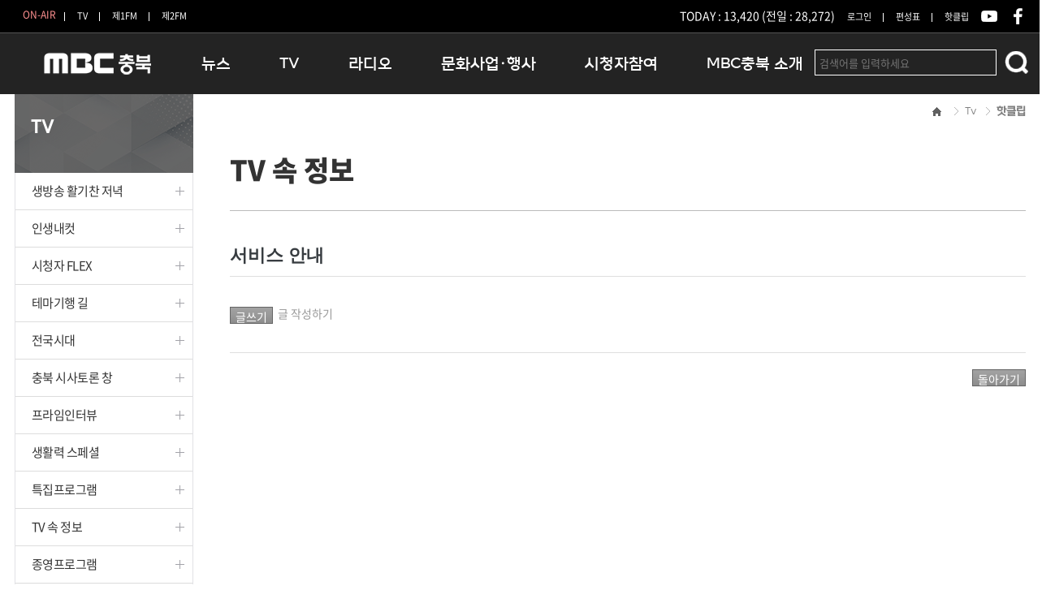

--- FILE ---
content_type: text/html;charset=utf-8
request_url: http://www.mbccb.co.kr/rb/?r=home&c=74/736&p=2&mod=write&reply=Y&uid=241775
body_size: 28108
content:
<!DOCTYPE html PUBLIC "-//W3C//DTD XHTML 1.0 Transitional//EN" "http://www.w3.org/TR/xhtml1/DTD/xhtml1-transitional.dtd">
<html id="kimsQStart" lang="ko" xml:lang="ko" xmlns="http://www.w3.org/1999/xhtml">
<head>
<meta name="google-site-verification" content="BnljRcU_Z9Nmc6HEw5yHR2T8Xn9LqMRj_vMLBHawEX8" />
<!--meta http-equiv="X-UA-Compatible" content="IE=EmulateIE8"2 /-->
<meta http-equiv="content-type" content="text/html;charset=utf-8" />
<meta name="viewport" content="width=1245px" />
<title>MBC충북 - 충북의 미래를 이끌어 갈 청소년들</title>
<link type="text/css" rel="stylesheet" charset="utf-8" href="/rb/_core/css/sys.css" />
<link type="text/css" rel="stylesheet" charset="utf-8" href="/rb/layouts/mbc_sub_tv/_main.css" />
<link type="text/css" rel="stylesheet" charset="utf-8" href="/rb/common/common.css" />
<link type="text/css" rel="stylesheet" charset="utf-8" href="/rb/common/content.css" />
<link type="text/css" rel="stylesheet" charset="utf-8" href="/rb/common/swiper.min.css" />
<script type="text/javascript">
//<![CDATA[
var mbrclick= false;
var rooturl = 'http://www.mbccb.co.kr/rb';
var raccount= 'home';
var moduleid= 'bbs';
var memberid= '';
var is_admin= '';
var needlog = '로그인후에 이용하실 수 있습니다. ';
var neednum = '숫자만 입력해 주세요.';
var myagent	= navigator.appName.indexOf('Explorer') != -1 ? 'ie' : 'ns';
//]]>
</script>
<script src="//developers.kakao.com/sdk/js/kakao.min.js"></script>
<script type="text/javascript" charset="utf-8" src="/rb/_core/js/keyboard-shortcuts.js"></script>
<script type="text/javascript" charset="utf-8" src="/rb/_core/js/sys.js"></script>
<script type="text/javascript" charset="utf-8" src="/rb/layouts/mbc_sub_tv/_main.js"></script>
<script type="text/javascript" charset="utf-8" src="/rb/_core/js/jwplayer.js"></script>
<link type="text/css" rel="stylesheet" charset="utf-8" href="/rb/layouts/mbc_sub_tv/main.css" />
<link type="text/css" rel="stylesheet" charset="utf-8" href="/rb/modules/bbs/_main.css" />
<script type="text/javascript" charset="utf-8" src="/rb/modules/bbs/_main.js"></script>
<link type="text/css" rel="stylesheet" charset="utf-8" href="/rb/modules/bbs/theme/_pc/rb_bbstheme_pc_youtubegallery/_main.css" />
<script type="text/javascript" charset="utf-8" src="/rb/modules/bbs/theme/_pc/rb_bbstheme_pc_youtubegallery/_main.js"></script>
<link type="text/css" rel="stylesheet" charset="utf-8" href="/rb/layouts/mbc_sub_tv/_theme/green/theme.css" />
<meta property="og:type" content="WEBSITE" />
<meta property="og:title" content="충북의 미래를 이끌어 갈 청소년들" />
<meta property="og:url" content="" />
<meta property="og:description" content="" />
<meta property="og:image" content="http://img.youtube.com/vi/O9Zfr1h6WFs/original.jpg" />
<meta name="generator" content="kimsQ-RB 1.1.0" /> 
<meta name="author" content="www.mbccb.co.kr" /> 
<meta name="subject" content="MBC충북" /> 
<meta name="title" content="충북의 미래를 이끌어 갈 청소년들" /> 
<meta name="keywords" content="충북의 미래를 이끌어 갈 청소년들" /> 
<meta name="description" content="" />
<meta name="copyright" content="Copyrights © 2026 www.mbccb.co.kr All Rights Reserved" />
<meta property="fb:pages" content="290215791136000" />    <script async src="https://pagead2.googlesyndication.com/pagead/js/adsbygoogle.js?client=ca-pub-7765810909957320" crossorigin="anonymous"></script>
</head>

<body>
<div id="sub">
	



	<script type="text/javascript">
		function onair()
		{
			/* if('' == '' ){
				alert("로그인후에 서비스 이용 가능합니다.");
				return false;
			} */
						//document.getElementById("onair").src="http://onair.lefthand.tv/player.jsp?cid=mbccj";

			//충주MBC
			//window.open("https://www.cjmbc.co.kr/_library/modules/pro_realtimevod/?proc=tv", "onair", "scrollbars=no,width=870,height=630,top=10,left=20");
			
			//청주MBC
			//window.open('/rb/custom/jwp_onair_pop.php','WinJwpOnAirPop','left=0,top=0,width=895,height=669px,statusbar=no,scrollbars=no,toolbar=no');
            window.open('/rb/custom/onair2.php?md=tv','WinJwpOnAirPop','left=0,top=0,width=895,height=720px,statusbar=no,scrollbars=no,toolbar=no');
			
		}
	</script>

	<script type="text/javascript">
		
		function popup(url)
		{
			opt = 'scrollbars=no,width=1100,height=480,top=10,left=20';
			popup_window(url, "raview", opt);
		}
		
		function popup_window(url, winname, opt)
		{
			window.open(url, winname, opt);
		}

		function raview(){
			var user_agent = "Mozilla/4.0 (compatible; MSIE 7.0; Windows NT 6.1; WOW64; Trident/7.0; SLCC2; .NET CLR 2.0.50727; .NET CLR 3.5.30729; .NET CLR 3.0.30729; Media Center PC 6.0; .NET4.0C; InfoPath.3; .NET4.0E)";
			if( user_agent.indexOf("iPhone") > 0 || user_agent.indexOf("iPod") > 0 || user_agent.indexOf("iPad") > 0 ) {
				if(confirm("모바일 망으로 접속 시 데이터 요금이 부과 될 수 있습니다.")){
					window.location="http://stream2.mbccj.co.kr:1935/live/RaView/RaView.sdp/playlist.m3u8";
				}else{
					return false;
				}
			} else if( user_agent.indexOf("Android") > 0 ){
				if(confirm("모바일 망으로 접속 시 데이터 요금이 부과 될 수 있습니다.")){
					window.location="rtsp://stream2.mbccj.co.kr:1935/live/RaView/RaView.sdp";
				}else{
					return false;
				}
			}else{
				popup("/raview/raview.php");
				
			}
		}
	</script>

	<!-- header --> 
	<div id="header"> 
		<div id="util">
			<div class="wrap">
				<h1 id="logo"><a href="./?r=home">MBC충북</a></h1>
				
				<div class="top_util_left">
					<ul>
						<li class="top_util_bg">ON-AIR</li>
						<li><a href="javascript:void(0):" onClick="onair();">TV</a><!--<span id="Frequency_tv" class="Frequency_tv">UHF 20</span>--></li>
						<li><a href="javascript:void(0):" onClick="window.open('https://mbccb.co.kr/rb/custom/onair2.php?md=fm1#fm1','','width=895, height=720, status=yes, scrollbars=no, resizable=no, menubar=no')">제1FM</a></li>

                                                    <li class="last"><a href="javascript:void(0):" onClick="window.open('https://mbccb.co.kr/rb/custom/onair2.php?md=fm2#fm2','','width=895, height=720, status=yes, scrollbars=no, resizable=no, menubar=no')">제2FM</a></li>
                                                <!--<li class="last"><a href="https://www.youtube.com/user/mbccjmedia">유튜브</a></li>
						<li class="last"><a href="javascript:raview();">유튜브</a></li>
						<li class="last"><a href="rtmp://a.rtmp.youtube.com/live2">유튜브LIVE</a></li>-->
					</ul>
				</div>

				<div class="top_util">
                    					<ul>
						<li class="last">TODAY : 13,420 (전일 : 28,272)</li>
						<!--<li><a href="./?r=home" class="first">홈</a></li>-->
												<!--<li><a href="/rb/?r=home&mod=join">회원가입</a></li>-->
						<li><a href="/rb/?r=home&mod=login">로그인</a></li>
												<!--li><a href="http://hanul.mbc.co.kr" target="_blank">인트라넷</a></li-->
						<li><a href="/rb/?r=home&c=78/109/668">편성표</a></li>
						
						<li class="last"><a href="/rb/?r=home&c=74/723">핫클립</a></li>
						<li class="last"><a href="https://www.youtube.com/channel/UCKvnHmqJvQQ9osEO1qRz9nA"target=_blank><img src="http://www.mbccb.co.kr/rb/common/image/2017_common/s_youtube.png"></a></li>
						<li class="last"><a href="https://www.facebook.com/mbccbnews/"target=_blank><img src="http://www.mbccb.co.kr/rb/common/image/2017_common/s_facebook.png"></a></li>
					    <!--<li class="last"><a href="https://mbccb.tistory.com/ "target=_blank><img src="http://www.mbccb.co.kr/rb/common/image/2017_common/s_tstoy.png"></a></li>-->		
						<!--<li class="last"><a href="https://www.instagram.com/studio_embossing/?utm_medium=copy_link"target=_blank><img src="http://www.mbccb.co.kr/rb/common/image/2017_common/s_insta.png"></a></li>	-->					
						
						<!--<li class="last"><a href="https://blog.naver.com/mbccbnews"target=_blank><img src="http://www.mbccb.co.kr/rb/common/image/2017_common/s_blog.png"></a></li>
						<li class="last"><a href="https://story.kakao.com/ch/cjmbcnews"target=_blank><img src="http://www.mbccb.co.kr/rb/common/image/2017_common/s_kakao.png"></a></li>-->
						<!--<li><a href="http://hanul.mbc.co.kr" target="_blank">인트라넷</a></li>-->
					</ul>
				</div>
			</div>
		</div>

		<div id="gnb">
			<div class="wrap">
				<h2 class="blind">주메뉴</h2>
				<!-- 주메뉴 -->
				<nav class="gnb_area">
					<ul>
					<!--<li class="sub-menu">
							<a href="/rb/?r=home&c=669/682/683"><img src="http://www.mbccb.co.kr/rb/common/image/2017_common/vote_2020.png"></a>
							<div class="in">
								<ul>
									<li class="first"><a href="/rb/?r=home&c=669/682/683">청주 상당</a></li>									
									<li><a href="/rb/?r=home&c=669/688/689">청주 서원</a></li>
									<li><a href="/rb/?r=home&c=669/676/677">청주 흥덕</a></li>
									<li><a href="/rb/?r=home&c=669/670/671">청주 청원</a></li>
									<li><a href="/rb/?r=home&c=669/700/701">충주</a></li>
									<li><a href="/rb/?r=home&c=669/706/707">제천 단양</a></li>
									<li><a href="/rb/?r=home&c=669/712/713">보은 옥천 영동 괴산</a></li>
									<li class="last"><a href="/rb/?r=home&c=669/694/695">증평 진천 음성</a></li>
								</ul>
							</div>
						</li>-->
						<li class="sub-menu">
							<a href="http://news.mbccb.co.kr/home/main.php" target="_blank">뉴스</a>
							<div class="in">
								<ul>
									<li class="first"><a href="https://news.mbccb.co.kr/home/sub.php?menukey=81&kwd=%EC%B6%A9%EB%B6%81">충청북도</a></li>
									<li><a href="https://news.mbccb.co.kr/home/sub.php?menukey=81&kwd=%EA%B5%90%EC%9C%A1%EC%B2%AD">충청북도 교육청</a></li>
									<li><a href="https://news.mbccb.co.kr/home/sub.php?menukey=81&kwd=%EC%B2%AD%EC%A3%BC">청주</a></li>
									<li><a href="https://news.mbccb.co.kr/home/sub.php?menukey=81&kwd=%EC%B6%A9%EC%A3%BC">충주</a></li>

									<li><a href="https://news.mbccb.co.kr/home/sub.php?menukey=81&kwd=%EA%B4%B4%EC%82%B0">괴산</a></li>
									<li><a href="https://news.mbccb.co.kr/home/sub.php?menukey=81&kwd=%EB%8B%A8%EC%96%91">단양</a></li>
									<li><a href="https://news.mbccb.co.kr/home/sub.php?menukey=81&kwd=%EB%B3%B4%EC%9D%80">보은</a></li>
									<li><a href="https://news.mbccb.co.kr/home/sub.php?menukey=81&kwd=%EC%98%81%EB%8F%99">영동</a></li>
									<li><a href="https://news.mbccb.co.kr/home/sub.php?menukey=81&kwd=%EC%98%A5%EC%B2%9C">옥천</a></li>
									<li><a href="https://news.mbccb.co.kr/home/sub.php?menukey=81&kwd=%EC%9D%8C%EC%84%B1">음성</a></li>
									<li><a href="https://news.mbccb.co.kr/home/sub.php?menukey=81&kwd=%EC%A0%9C%EC%B2%9C">제천</a></li>
									<li><a href="https://news.mbccb.co.kr/home/sub.php?menukey=81&kwd=%EC%A6%9D%ED%8F%89">증평</a></li>
									<li class="last"><a href="https://news.mbccb.co.kr/home/sub.php?menukey=81&kwd=%EC%A7%84%EC%B2%9C">진천</a></li>		
								</ul>
							</div>
						</li>
						<li class="sub-menu">
							<a href="/rb/?r=home&c=74/751/752">TV</a>
							<div class="in">
								<ul>
									<li class="first"><a href="/rb/?r=home&c=74/751/752">생방송 활기찬 저녁</a></li>
									<li><a href="/rb/?r=home&c=74/830/831">프라임인터뷰</a></li>			
									<li><a href="/rb/?r=home&c=74/805/806">인생내컷</a></li>								
									<li><a href="/rb/?r=home&c=74/85/244">테마기행 길</a></li>									
									<li><a href="/rb/?r=home&c=74/628/629">충북 시사토론 창</a></li>
									<li><a href="/rb/?r=home&c=74/84/239">전국시대</a></li>
								   <li><a href="/rb/?r=home&c=74/730/731">시청자 FLEX</a></li>		
															
									<!--<li><a href="/rb/?r=home&c=74/757/758 ">생활력 스페셜</a></li>-->									
									<!--<li><a href="/rb/?r=home&c=74/89/262">가요베스트</a></li>-->
									<li><a href="/rb/?r=home&c=74/91">특집프로그램</a></li>
									<li><a href="/rb/?r=home&c=74/736">TV 속 정보</a></li>	
									<li class="last"><a href="http://www.mbccb.co.kr/rb/?r=home&c=74/590/591" target="_blank">종영프로그램</a></li>
									<!--<li class="last"><a href="./tv_old_data/br_docu.php" target="_blank">이전특집프로그램</a></li>-->
								</ul>
							</div>
						</li>
						<li class="sub-menu">
							<a href="/rb/?r=home&c=75">라디오</a>
							<div class="in">
								<ul>
									<li class="first"><a href="/rb/?r=home&c=75/788">구본상의 허심탄회</a></li>
									<li><a href="/rb/?r=home&c=75/611">정오의 희망곡</a></li>
									<!--<li class="first"><li><a href="/rb/?r=home&c=75/96">오후의 발견</a></li>
									<li><a href="/rb/?r=home&c=75/742">주말의 발견</a></li>-->
									<li><a href="/rb/?r=home&c=75/604">즐거운 오후</a></li>									
									<!--<li><a href="/rb/?r=home&c=75/653">저녁N</a></li>	
									<li><a href="/rb/?r=home&c=75/623">일상을 바꾸는 라디오</a></li>-->
									<li><a href="/rb/?r=home&c=75/835">우리 고향, 부탁해!</a></li>
									<li><a href="/rb/?r=home&c=75/821">우리 고향, 안녕하십니까?</a></li>
									<li class="last"><a href="/rb/?r=home&c=75/667">라디오특집 다시듣기</a></li>
									<!--<li><a href="/rb/?r=home&c=75/296">이전 라디오특집</a></li>-->
									<!--<li class="last"><a href="/rb/?r=home&c=75/611">- 지난 프로그램 -<br> 정오의 희망곡</a></li>
									
									<!--<li class="last"><a href="javascript:raview();">라뷰:Ra_View</a></li>-->
								</ul>
							</div>
						</li>
						<li class="sub-menu">
							<a href="/rb/?r=home&c=76/101">문화사업·행사</a>
							<div class="in">
								<ul>
									<li class="first"><a href="/rb/?r=home&c=76/101">문화행사</a></li>
									<li><a href="./?r=home&c=76/503">해외문화탐방</a></li>
									<li><a href="/rb/?r=home&c=76/401">MBC 노래교실</a></li>
					                <li><a href="http://365mbc.com/html/main/">닥터공감</a></li>
					               <li><a href="/rb/?r=home&c=78/799/800">대관안내</a></li>
					               
					               <li><a href="/rb/?r=home&c=76/812">충청북도 음식문화페스타</a></li>
								   <li><a href="https://youtu.be/enDoDZFsA7o?si=ug0_4A2gftuOEaxO">청원생명쌀 대청호마라톤</a></li>		
					               <!--<li><a href="/rb/?r=home&c=76/813">청원생명쌀 대청호마라톤</a></li>-->
								   <li><a href="/rb/?r=home&c=76/787">로컬인사이트스쿨</a></li>
									<li><a href="/rb/?r=home&c=76/771">로컬 콘텐츠 Hub </a></li>
									<li class="last"><a href="./?r=home&c=76/364/483">문화행사 아카이빙</a></li>
									<!--<li><a href="/rb/?r=home&c=76/442/443">2019산악자전거대회</a></li>-->
									<!--<li><a href="https://www.mbccb.co.kr/image/notice/local_unpack_1322.pdf">로컬언팩1322</a>-->
									<!--<li><a href="./?r=home&c=76/503">MBC충북 투어</a></li>
									<!--<li><a href="/rb/?r=home&c=76/442/638">골프 최고경영자 과정 모집</a></li>-->
									<!--<li><a href="/rb/?r=home&c=76/363">MBC 교양강좌</a></li>
									<li><a href="/rb/?r=home&c=76/401">MBC 노래교실</a></li>
									<!--<li><a href="/rb/?r=home&c=76/365">임신육아교실</a></li>
									<!-- <li><a href="/rb/?r=home&c=76/364">여성산악기행</a></li> -->
									<!--<li><a href="/rb/?r=home&c=76/364/483">여성산악기행</a></li>
									 <li><a href="./?r=home&c=76/469/470"> 아이홀씨어터</a></li>
									<!--<li><a href="http://www.mbcdream.com/www/main">MBC 꿈의 영재단</a></li>
									<!--<li><a href="http://www.diet-korea.com/" target="_blank">다이어트코리아</a></li>-->
								   
									
									<!--<li><a href="/rb/?r=home&c=76/503">MBC충북투어</a></li>
									<li><a href="/rb/?r=home&c=76/442/443">2017산악자전거대회</a></li>
									<li class="last"><a href="http://kor.journeytorainbowisland.com/kor/index.html" target="_blank">레인보우아일랜드</a></li>-->
								</ul>
							</div>
						</li>
						<li class="sub-menu">
							<a href="/rb/?r=home&c=77/104">시청자참여</a>
							<div class="in">
								<ul>
									<li class="first"><a href="/rb/?r=home&c=77/104">공지사항</a></li>
									<li><a href="/rb/?r=home&c=77/105/120">시청자의견</a></li>
									<li><a href="/rb/?r=home&c=77/106/123">시청자위원회</a></li>
									<li><a href="/rb/?r=home&c=77/149/150">고충처리인</a></li>
									<li><a href="/rb/?r=home&c=77/107/537">클린센터</a></li>
									<li class="last"><a href="/rb/?r=home&c=77/599/600">시청자불만처리위원회</a></li>
								</ul>
							</div>
						</li>
						<li class="sub-menu">
							<a href="/rb/?r=home&c=78/109/143">MBC충북 소개</a>
							<div class="in">
								<ul>
									<li class="first"><a href="/rb/?r=home&c=78/109/143">인사말</a></li>
									<li><a href="/rb/?r=home&c=78/109/126">연혁</a></li>
									<li><a href="/rb/?r=home&c=78/109/127">조직 및 업무안내</a></li>
									<li><a href="?r=home&c=78/111">방송권역</a></li>
									
						            <li><a href="?r=home&c=78/113/131">광고안내</a></li>
						            <!--<li><a href="?r=home&c=78/114">영상자료구입</a></li>-->
									<!--<li><a href="/rb/?r=home&c=78/116/135">어린이합창단</a></li>-->
									<!--<li><a href="/rb/?r=home&c=78/113/131">안내</a></li>-->
									<li><a href="https://news.mbccb.co.kr/home/sub.php?menukey=84" target="_blank">아나운서</a></li>
									<li><a href="/rb/?r=home&c=78/109/129">오시는길</a></li>
									<li class="last"><a href="/rb/?r=home&c=78/603 ">결산공고</a></li>
								</ul>
							</div>
						</li>
					</ul>
				</nav>
				<!-- //주메뉴 -->

				<!-- 검색창 -->
				<div class="search_area">
					<!-- 인기검색어 : <a href='./?r=home&mod=search&keyword=%28%EC%88%98%29' class='keyword_total'>(수)</a> &nbsp;<a href='./?r=home&mod=search&keyword=%28%ED%99%94%29' class='keyword_total'>(화)</a> &nbsp;<a href='./?r=home&mod=search&keyword=%ED%99%94' class='keyword_total'>화</a> &nbsp;<a href='./?r=home&mod=search&keyword=%28%ED%86%A0%29' class='keyword_total'>(토)</a> &nbsp;<a href='./?r=home&mod=search&keyword=%E2%97%80%EF%BC%A1%EF%BC%AE%EF%BC%A3%E2%96%B6' class='keyword_total'>◀ＡＮＣ▶</a> &nbsp; -->
					<form action="/rb/" method="get">
						<input type="hidden" name="r" value="home" />
						<input type="hidden" name="mod" value="search" />
						<input type="text" name="keyword" placeholder="검색어를 입력하세요" class="txt keyword" value="" />
						<input type="image" src="../rb/common/image/2017_common/btn_search.png" class="sbtn" alt="search"/>
					</form>
				</div>
				<!-- //검색창 -->
			</div>
		</div>
		<!-- //gnb -->
	</div> 
	<!-- //header -->

		

	<script src="//code.jquery.com/jquery-1.7.2.min.js" type="text/javascript"></script>
	<script type="text/javascript">
	//<![CDATA[
	$(document).ready(function(){
		$(".menu>a").click(function(){
			var submenu = $(this).next("ul");

			// submenu 가 화면상에 보일때는 위로 보드랍게 접고 아니면 아래로 보드랍게 펼치기
			if( submenu.is(":visible") ){
				submenu.slideUp();
			}else{
				submenu.slideDown();
			}
		});
	});
	//]]>
	</script>

	<div id="container">
		<div class="wrap">
			<!-- SNB -->
			<div id="snb">
				<!-- SNB 및 타이틀 -->
				<h2 class="menu_title">TV</h2>
				<ul class="snb_menu">
					<li><a href="/rb/?r=home&c=74/751/752">생방송 활기찬 저녁</a></li>
					
					<li><a href="/rb/?r=home&c=74/805/806">인생내컷</a></li>
					
					<li><a href="/rb/?r=home&c=74/730/731">시청자 FLEX</a></li>	
					<!--<li><a href="/rb/?r=home&c=74/142/270">TV특강</a></li>-->					
					<li><a href="/rb/?r=home&c=74/85/244">테마기행 길</a></li>	
					<li><a href="/rb/?r=home&c=74/84/239">전국시대</a></li>
					<li><a href="/rb/?r=home&c=74/628/629">충북 시사토론 창</a></li>					
					<li><a href="/rb/?r=home&c=74/424/425">프라임인터뷰</a></li>					
					<li><a href="/rb/?r=home&c=74/757/758 ">생활력 스페셜</a></li>
					
					
					<li><a href="/rb/?r=home&c=74/91">특집프로그램</a></li>	
					<li><a href="/rb/?r=home&c=74/736">TV 속 정보</a></li>	
					<!--<li><a href="./tv_old_data/br_docu.php" target="_black">이전특집프로그램</a></li>-->
					<li><a href="#">종영프로그램</a>
						<ul class="snb_menu_3depth">
						<li><a href="/rb/?r=home&c=74/89/262">가요베스트</a></li>	
						    <li><a href="/rb/?r=home&c=74/822/824">팀로컬C</a></li>
				       	<li><a href="/rb/?r=home&c=74/823/827">계란이왔어요</a></li>
							<li><a href="/rb/?r=home&c=74/816/817">허심탄회TV</a></li>
							<li><a href="/rb/?r=home&c=74/793/794">오만가지 채널</a></li>
							<li><a href="/rb/?r=home&c=74/782/783">어스온어스</a></li>
							<li><a href="/rb/?r=home&c=74/774/775">거기어때?</a></li>
							<li><a href="/rb/?r=home&c=74/747/748">성교육은 처음이라</a></li>
							<li><a href="/rb/?r=home&c=74/662/663">더 트로트</a></li>
							<li><a href="/rb/?r=home&c=74/582/583">생방송 아침N</a></li>
							<li><a href="/rb/?r=home&c=74/594/596 ">아침N 스페셜</a></li>								
							<li><a href="/rb/?r=home&c=74/590/591">고향 생각</a></li>
							<li><a href="/rb/?r=home&c=74/633/634">전국시대 스페셜</a></li>
							<li><a href="/rb/?r=home&c=74/527/528">굿잡, 굿스타트</a></li>
							<!--<li><a href="http://www.mbccb.co.kr/rb/tv_end_data/br_itsok.php">괜찮아유</a></li>-->
						</ul>
					</li>
				</ul>
				<!--
				<a href="?r=home&c=78/113/131"><img src="/rb/layouts/mbc_sub_tv/image/container/bnr_broad_ad.gif" alt="방송광고문의 - 청주MBC광고사업센터 광고담당:043.229.7090, 사업담당:043.229.7055, 한국방송광고공사 : 043.276.0904"/></a>
				<a href="?r=home&c=78/114"><img src="/rb/layouts/mbc_sub_tv/image/container/icon_vod_buy.gif" alt="영상자료구입" style="float:left;"/></a>
				<a href="?r=home&c=77/106/123"><img src="/rb/layouts/mbc_sub_tv/image/container/icon_viewer_committee.gif" alt="시청자 위원회"/></a>
				-->
			</div>
			<!-- //SNB -->

			<!-- 컨텐츠.. ./_core/engine/content.engine.php -->
			<div id="content" class="content sub">
				<!-- ./modules/bbs/lang.korean/mod/_permcheck.php--><div class="path">
						<ol>
							<li><img src="/rb/common/image/2017_common/path_home.gif" alt="홈" style="margin-top:1px;" /></li>
							<li>Tv</li>
							<li><strong>핫클립</strong></li>
						</ol>
					</div>

					<!-- 서브페이지 상단 -->
					<div class="sub_title type2">
						<h2>TV 속 정보</h2>
					</div>
					<div class="title_line mb40"></div>


<div id="guidebox">

	<h1>서비스 안내</h1>
	<ul>
				<li><a href="./?r=home&c=73/82&mod=write"><input type="button" value="글쓰기" class="btngray"></a>&nbsp;&nbsp;글 작성하기</li>
			</ul>
	
	<!-- <ul>
	<li>요청하신 페이지는 권한이 있어야 접근하실 수 있습니다.</li>
	<li>로그인하신 후에 이용하세요.</li>
	<li>로그인을 하신 후에도 이 페이지가 출력되면 회원등급 권한이 없는 경우입니다.</li>
	</ul> -->

	<div class="back">
		<input type="button" value="돌아가기" class="btngray" onclick="history.back();" />
	</div>

</div>

<style type="text/css">
#guidebox {}
#guidebox h1 {font-family:"malgun gothic",dotum;font-size:22px;padding:0 0 10px 0;margin:0 0 30px 0;border-bottom:#dfdfdf solid 1px;}
#guidebox ul {}
#guidebox li {padding:5px 0 5px 0;color:#999;}
#guidebox .back {border-top:#dfdfdf solid 1px;margin:30px 0 0 0;padding:20px 0 30px 0;text-align:right;}
</style>
			</div>
			<!--// 컨텐츠 -->
		</div>
	</div>

		
	<!-- footer -->
	<div id="footer">
		<div class="copy_area">
			<div class="wrap">
				<ul>                
					<li><a href="./?r=home&amp;c=78/441">방송편성규약</a></li>
					<li><span>&nbsp;|&nbsp;</span></li>
					<li><a href="./?r=home&amp;mod=agreement">이용약관</a></li>
					<li><span>&nbsp;|&nbsp;</span></li>
					<li><a href="./?r=home&amp;mod=private">개인정보처리방침</a></li>
					<!--<li><span>&nbsp;|&nbsp;</span></li>
					<li><a href="./?r=home&amp;c=77/105/120">시청자참여</a></li>-->
					<li><span>&nbsp;|&nbsp;</span></li>
					<li><a href="./?r=home&amp;c=78/113/131">광고안내</a></li>
					<li><span>&nbsp;|&nbsp;</span></li>
					<li><a href="./?r=home&amp;c=77/149/154&mod=write">고충처리인</a></li>
					<li><span>&nbsp;|&nbsp;</span></li>
					<li><a href="./?r=home&amp;c=78/779">방송강령</a></li>
					<li><span>&nbsp;|&nbsp;</span></li>
					<li><a href="./?r=home&amp;c=78/780">윤리강령</a></li>
					<li><span>&nbsp;|&nbsp;</span></li>
					<li><a href="./?r=home&amp;c=78/781">MBC프로그램제작가이드라인</a></li>
				</ul> 

				<div class="select">
					<select id="" name="" title="" style="width:200px;" onChange="window.open(this.options[this.selectedIndex].value,'_blank','toolbar=yes,location=yes,directories=yes,status=yes,menubar=yes,scrollbars=yes,resizable=yes,width=650,height=500')">
						<option value='' selected>MBC Family</option>
						<option value="http://www.imbc.com">서울 MBC</option>
						<option value="http://www.busanmbc.co.kr">부산 MBC</option>
						<option value="https://dgmbc.com/">대구 MBC</option>
						<option value="http://www.kjmbc.co.kr">광주 MBC</option>
						<option value="http://www.tjmbc.co.kr">대전 MBC</option>
						<option value="http://www.jmbc.co.kr">전주 MBC</option>
						<option value="http://www.mbcgn.kr">MBC 경남</option>
						<option value="http://www.chmbc.co.kr">춘천 MBC</option>						
						<option value="http://www.jejumbc.com">제주 MBC</option>
						<option value="https://www.usmbc.co.kr/">울산 MBC</option>				
						<option value="http://www.mokpombc.co.kr">목포 MBC</option>
						<option value="http://www.ysmbc.co.kr">여수 MBC</option>
						<option value="http://www.andongmbc.co.kr">안동 MBC</option>
						<option value="http://www.wjmbc.co.kr">원주 MBC</option>
						<option value="http://www.mbceg.co.kr">MBC 강원영동</option>
						<option value="http://www.phmbc.co.kr">포항 MBC</option>
						<option value="http://www.mbcnet.co.kr">MBC NET</option>
					</select>
				</div>
			</div>
		</div>


		<div class="wrap">
			<div class="bt_logo"><a href="#"><img src="/rb/common/image/2017_common/bt_logo.png" alt="" /></a></div>
			<address>충주 : [27502]충청북도 충주시 중원대로 3250 / 대표전화 : 043-841-8114 / 뉴스제보 : 043-841-8333<br />청주 : [28382]충청북도 청주시 흥덕구 2순환로 1322 / 대표전화 : 043-229-7114 / 뉴스제보 : 043-229-7000</address>
			<cite>Copyright© 2017. All right reserved.</cite>

			<div class="qrcode" style="position:absolute;right:0;top:30px"><img src="../rb/common/image/footer/qrcode.jpg" alt="청주MBC 모바일 QR코드"></div>
					</br>
			
						
		</div>
	</div>
	<!-- //footer -->
	<!-- Global site tag (gtag.js) - Google Analytics -->
	<script async src="https://www.googletagmanager.com/gtag/js?id=UA-139146275-1"></script>
	<script>
		window.dataLayer = window.dataLayer || [];
		function gtag(){dataLayer.push(arguments);}
		gtag('js', new Date());

		gtag('config', 'UA-139146275-1');
	</script>
	<script type="text/javascript" charset="utf-8" src="/rb/common/video.js"></script>
	<script type="text/javascript" charset="utf-8" src="/rb/common/videojs-contrib-hls.js"></script>
	<iframe id="onair" width="0" height="0" frameborder="0"></iframe>
</div>

<div id="_box_layer_"></div>
<div id="_action_layer_"></div>
<div id="_hidden_layer_"></div>
<iframe name="_action_frame_bbs" width="0" height="0" frameborder="0" scrolling="no"></iframe>
<script type="text/javascript">
//<![CDATA[
document.body.onclick = closeMemberLayer;
document.onkeydown = closeImgLayer;
//]]>
</script>


</body>
</html>


--- FILE ---
content_type: text/html; charset=utf-8
request_url: https://www.google.com/recaptcha/api2/aframe
body_size: 268
content:
<!DOCTYPE HTML><html><head><meta http-equiv="content-type" content="text/html; charset=UTF-8"></head><body><script nonce="iSYlQ9q5D7tqXpa07qhRqA">/** Anti-fraud and anti-abuse applications only. See google.com/recaptcha */ try{var clients={'sodar':'https://pagead2.googlesyndication.com/pagead/sodar?'};window.addEventListener("message",function(a){try{if(a.source===window.parent){var b=JSON.parse(a.data);var c=clients[b['id']];if(c){var d=document.createElement('img');d.src=c+b['params']+'&rc='+(localStorage.getItem("rc::a")?sessionStorage.getItem("rc::b"):"");window.document.body.appendChild(d);sessionStorage.setItem("rc::e",parseInt(sessionStorage.getItem("rc::e")||0)+1);localStorage.setItem("rc::h",'1768813634595');}}}catch(b){}});window.parent.postMessage("_grecaptcha_ready", "*");}catch(b){}</script></body></html>

--- FILE ---
content_type: text/css
request_url: http://www.mbccb.co.kr/rb/common/common.css
body_size: 17072
content:
@charset "utf-8";

/* font */
@font-face {
  font-family: 'Nanum-regular';
  font-style: normal;
  font-weight: 400;
  src: url(./fonts/NanumGothic-Regular.eot);
  src: url(./fonts/NanumGothic-Regular.eot?#iefix) format('embedded-opentype'),
       url(./fonts/NanumGothic-Regular.woff2) format('woff2'),
       url(./fonts/NanumGothic-Regular.woff) format('woff'),
       url(./fonts/NanumGothic-Regular.ttf) format('truetype');
}

@font-face {
  font-family: 'Nanum-Bold';
  font-style: normal;
  font-weight: 700;
  src: url(./fonts/NanumGothic-Bold.eot);
  src: url(./fonts/NanumGothic-Bold.eot?#iefix) format('embedded-opentype'),
       url(./fonts/NanumGothic-Bold.woff2) format('woff2'),
       url(./fonts/NanumGothic-Bold.woff) format('woff'),
       url(./fonts/NanumGothic-Bold.ttf) format('truetype');
}

@font-face {
  font-family: 'Nanum-Extra';
  font-style: normal;
  font-weight: 700;
  src: url(./fonts/NanumGothic-ExtraBold.eot);
  src: url(./fonts/NanumGothic-ExtraBold.eot?#iefix) format('embedded-opentype'),
       url(./fonts/NanumGothic-ExtraBold.woff2) format('woff2'),
       url(./fonts/NanumGothic-ExtraBold.woff) format('woff'),
       url(./fonts/NanumGothic-ExtraBold.ttf) format('truetype');
}

@font-face {
    font-family: 'mbcnew-bold';
    src: url(./fonts/MBC_NEW_B.eot) format('eot'),
          url(./fonts/MBC_NEW_B.woff) format('woff'),
          url(./fonts/MBC_NEW_B.woff2) format('woff2');
   font-weight: normal;
   font-style: normal;
}
@font-face {
    font-family: 'mbcnew-sbold';
    src: url(./fonts/MBC_NEW_SB.eot) format('eot'),
          url(./fonts/MBC_NEW_SB.woff) format('woff'),
          url(./fonts/MBC_NEW_SB.woff2) format('woff2');
   font-weight: normal;
   font-style: normal;
}


@font-face {
    font-family: 'mbcnew-medium';
    src: url(./fonts/MBC_NEW_M.eot) format('eot'),
          url(./fonts/MBC_NEW_M.woff) format('woff'),
          url(./fonts/MBC_NEW_M.woff2) format('woff2');
   font-weight: normal;
   font-style: normal;
}

@font-face {
    font-family: 'mbcnew-light';
    src: url(./fonts/MBC_NEW_L.eot)  format('eot'),
          url(./fonts/MBC_NEW_L.woff) format('woff'),
          url(./fonts/MBC_NEW_L.woff2) format('woff2');
   font-weight: normal;
   font-style: normal;
}


@font-face {
font-family: 'Noto Sans KR';
font-style: normal;
font-weight: 200;
src: local('Noto Sans Light'), local('NotoSans-Thin'), url(./fonts/NotoSans-Thin.eot);
src: url(./fonts/NotoSans-Thin.eot?#iefix) format('embedded-opentype'),
url(./fonts/NotoSans-Thin.woff2) format('woff2'),
url(./fonts/NotoSans-Thin.woff) format('woff');;
}
@font-face {
font-family: 'Noto Sans KR';
font-style: normal;
font-weight: 200;
src: local('Noto Sans Light'), local('NotoSans-DemiLight'), url(./fonts/NotoSans-DemiLight.eot);
src: url(./fonts/NotoSans-DemiLight.eot?#iefix) format('embedded-opentype'),
url(./fonts/NotoSans-DemiLight.woff2) format('woff2'),
url(./fonts/NotoSans-DemiLight.woff) format('woff');;
}
@font-face {
font-family: 'Noto Sans KR';
font-style: normal;
font-weight: 300;
src: local('Noto Sans Light'), local('NotoSans-Light'), url(./fonts/NotoSans-Light.eot);
src: url(./fonts/NotoSans-Light.eot?#iefix) format('embedded-opentype'),
url(./fonts/NotoSans-Light.woff2) format('woff2'),
url(./fonts/NotoSans-Light.woff) format('woff');;
}
@font-face {
font-family: 'Noto Sans KR';
font-style: normal;
font-weight: 400;
src: local('Noto Sans Regular'), local('NotoSans-Regular'), url(./fonts/NotoSans-Regular.eot);
src: url(./fonts/NotoSans-Regular.eot?#iefix) format('embedded-opentype'),
url(./fonts/NotoSans-Regular.woff2) format('woff2'),
url(./fonts/NotoSans-Regular.woff) format('woff');
}
@font-face {
font-family: 'Noto Sans KR';
font-style: normal;
font-weight: 500;
src: local('Noto Sans Medium'), local('NotoSans-Medium'), url(./fonts/NotoSans-Medium.eot);
src: url(./fonts/NotoSans-Medium.eot?#iefix) format('embedded-opentype'),
url(./fonts/NotoSans-Medium.woff2) format('woff2'),
url(./fonts/NotoSans-Medium.woff) format('woff');
}
@font-face {
font-family: 'Noto Sans KR';
font-style: normal;
font-weight: 600;
src: local('Noto Sans Bold'), local('NotoSans-Bold'), url(./fonts/NotoSans-Bold.eot);
src: url(./fonts/NotoSans-Bold.eot?#iefix) format('embedded-opentype'),
url(./fonts/NotoSans-Bold.woff2) format('woff2'),
url(./fonts/NotoSans-Bold.woff) format('woff');
}
@font-face {
font-family: 'Noto Sans KR';
font-style: normal;
font-weight: 700;
src: local('Noto Sans Bold'), local('NotoSans-Black'), url(./fonts/NotoSans-Black.eot);
src: url(./fonts/NotoSans-Black.eot?#iefix) format('embedded-opentype'),
url(./fonts/NotoSans-Black.woff2) format('woff2'),
url(./fonts/NotoSans-Black.woff) format('woff');
}

/* Reset */
html,body{/*width:100%;height:100%*/}
html{overflow-y:scroll;font-size:10px}
body,div,dl,dt,dd,ul,ol,li,h1,h2,h3,h4,h5,form,fieldset,p,button{margin:0px;padding:0px;border:0px}
body,h1,h2,h3,h4,input,button{font-family:'Noto Sans KR', 'Nanum-regular', Dotum,'돋움',Helvetica,AppleSDGothicNeo,sans-serif;font-size:14px;color:#383d41;}
/*body,h1,h2,h3,h4,input,button{font-family:'mbcnew-light', 'Nanum-regular', Dotum,'돋움',Helvetica,AppleSDGothicNeo,sans-serif;font-size:14px;color:#383d41;}*/
body{background-color:#fff;text-align:left;*word-break:break-all;-ms-word-break:break-all;font-weight:400}
img,fieldset,iframe{border:0px none}
li{list-style:none}
input,select,button{vertical-align:middle}
img{vertical-align:top;}
i,em,address{font-style:normal}
label,button{cursor:pointer}
button{margin:0px;padding:0px}
a:link    {color:#222; text-decoration:none;}
a:visited {color:#000; text-decoration:none}
a:hover   {color:#cecaca; text-decoration:none}
a:active  {color:#cecaca; text-decoration:none}
/* button *{position:relative} */
button img{left:-3px;*left:auto}
html:first-child select{height:30px;padding-right:6px}
option{padding-right:6px}
hr{display:none}
legend{*width:0}
table{border-collapse:collapse;border-spacing:0px}
caption, legend {width:0px;height:0px;font-size:0px;line-height:0px;overflow:hidden;visibility:hidden}
input::-ms-clear{display:none}
input{-webkit-appearance:none;-webkit-text-size-adjust:none}
input[type=text]{border-radius:0}
input[type=checkbox]{-webkit-appearance:checkbox}
input[type=radio]{-webkit-appearance:radio}
input[type=image]{border-radius:0;/*background-color:#f9fafa;background:-webkit-gradient(linear, 0 0, 0 100%, from(#fdfdfd), to(#f9fafa))*/}

/* Common */
.blind {overflow:hidden;position:absolute;top:0;left:0;width:1px;height:1px;font-size:0;line-height:0}
.hidden {display:none;}

.clfix:after   {content: "."; display: block; height:0px; clear:both; visibility:hidden}
.clfix   {display: inline-block}
.clfix   {display: block}
* html   .clfix   {height:1%} /* Hides from IE-mac */
.clfix   {zoom:1} /*for IE 5.5-7*/

/***************************************************************************************************************************************************/


/* layout */
.wrap {position:relative;width:1245px;margin:0 auto}
.wrap:after {content:"";display:block;clear:both;}

/* header */
/*#main #header {position:absolute; width:100%;  height:150px; z-index:1000;}*/
#header {position:relative; width:100%; /*background-image:url('image/2017_common/header-bg.jpg');*/ background-repeat:repeat; background-position:50% 0; background-size:cover; height:100px; z-index:1000;background-color: #000;}

h1#logo a {display:block; position:absolute; top:50px; left:0px;z-index:1000; width:200px; height:73px; background:url('image/2017_common/s_logo.png') top center no-repeat; text-indent:-999em;}
#u_skip {display:None;}

/* Util - name 고정 */
#util {position:relative;display:block;height:40px;width:100%;}
#util .top_util {float:right; margin:10px 0 0;}
#util .top_util ul li {float:left;background:url('image/2017_common/top_util_line11.gif') no-repeat right 6px; padding:0 15px; line-height:18px;color: #fff;}
#util .top_util a {color:#fff;font-size:11px;}
#util .top_util a:hover {text-decoration:underline;}
#util .top_util ul li.last {background:none; padding-right:0;}

#util .top_util_left {float:left; margin:7px 0 0;}
#util .top_util_left ul li {float:left; background:url('image/2017_common/top_util_line11.gif') no-repeat right 8px; padding:0 15px; line-height:22px;}
#util .top_util_left a {color:#fff;font-size:11px;}
#util .top_util_left a:hover {text-decoration:underline;}
#util .top_util_left ul li.last {background:none; padding-right:0;}
#util .top_util_left ul li.top_util_bg {color:#ff9191;font-size:12px;width:62px; height:22px; /*background:url('image/2017_common/top_util_bg.png') 0 0 no-repeat*/; text-align:Center; padding:0px;}

/* search 고정 */
.search_area{position:absolute;top:20px; right:-20px;width:280px;min-height:32px;}
.search_area:after{display:block;clear:both;content:''}
.search_area input[type='text']{width:212px;height:26px; padding:2px 5px; border:1px solid #fff; color:#fff; font-size:13px; background-color:#232323;}
.search_area button{background-color:transparent}
.search_area .btn_search{position:absolute;top:0;right:0;overflow:hidden;background:url('image/2017_common/btn_search.gif') no-repeat left top;line-height:999px;width:49px;height:29px;margin:1px 0 0 0;cursor:pointer}

/*GNB*/
#gnb {position:relative; z-index:10;clear:both; height:75px; width:100%; min-width:100%; background-color:#232323;  border-top: 1px solid #545454; }
#gnb:after{display:block;clear:both;content:'';}
#gnb .gnb_area {position:absolute; left:200px; width:950px;}
#gnb .gnb_area:after {content:"";display:block;clear:both}
#gnb .gnb_area ul li {position:relative;float:left;text-align:center;z-index:9999; margin:0 30px;}
#gnb .gnb_area ul li a {display:block;position:relative;color:#fff;font-size:19px; text-align:center; line-height:75px; font-family:'mbcnew-medium'; }
#gnb .gnb_area ul li a:hover {color:#e5ecff;text-decoration:none}
#gnb .gnb_area ul li:hover a:after {content:"";display:block;position:absolute;bottom:-3px;right:0;left:0;height:3px;}
#gnb .gnb_area ul li ul {overflow:hidden; max-height:0; margin:0 -30px;background-color:#fff;box-shadow:rgba(113, 113, 113, 0.1) 0px 5px 3px -3px inset}
#gnb .gnb_area ul li:hover ul {max-height:400px; padding:0;border:2px solid #232323; border-top:none;}

/* GNB / sub-menu-2depth*/ 
#gnb .gnb_area ul li.sub-menu ul {width:140px; position:absolute; top:75px; right:0;left:0; margin-left:-30px; padding:0 39px 0 0;}
#gnb .gnb_area ul li.sub-menu ul li {display:block;width:100%; margin:0 15px;}
#gnb .gnb_area ul li.sub-menu ul li.first {padding-top:10px;}
#gnb .gnb_area ul li.sub-menu ul li.last {padding-bottom:10px;}
#gnb .gnb_area ul li.sub-menu ul li a {position:relative;font-size:13px;line-height:27px;text-align:left;font-weight:400; color:#333; font-family:'mbcnew-light'; }
#gnb .gnb_area ul li.sub-menu ul li a:hover {background:none;color:#1d8dc7;text-decoration:none; font-family:'mbcnew-medium'; }
#gnb .gnb_area ul li.sub-menu ul li a:after {content:"";display:block;position:absolute;left:0;bottom:0;width:0;height:0;background:#333}



/* container - name 고정 */
#container {margin:0; padding:0;}
#container:after {content:"";display:block;clear:both;}

/* container - name 고정 */
#containerb {margin:0; padding:0; background: #232323;overflow:hidden;     padding-bottom: 20px;}
#containerb:after {content:"";display:block;clear:both;}


/* 서브 */
#content.sub {float:left; margin-left:45px; width:980px; padding-bottom:50px; border-left:0px solid #ededed;}
#content.sub.type2 {float:none; margin-left:0; width:100%; padding-bottom:50px;text-align:center;}
#content.sub.type3 {float:none; margin-left:0; width:100%; padding-bottom:50px}

/* 서브 패스 - name 고정 */
.path ol {float:right; padding-top:30px;}
.path ol li {float:left; padding-left:25px; font-family:'mbcnew-light'; color:#808080; font-size:13px; background:url('image/2017_common/path_arr.gif') 10px center no-repeat; line-height:1.2em; }
.path ol li:first-child {padding-left:0;background:none}
.path ol li:first-child img {margin-top:4px;}
.path ol li strong {font-family:'mbcnew-medium';}

/* 서브 컨텐츠영역 탑 - name 고정  */
.sub_title {margin-bottom:30px;overflow:hidden;}
.sub_title.type2 {margin-bottom:10px;overflow:hidden;width: 960px;}
.sub_title h2 {margin:38px 0 15px;font-size:34px;color:#333;}
.sub_title p {color:#555;font-size:14px}

.title_line{position:relative;overflow:hidden;border-bottom:1px solid #bbb;width:100%}

/* Snb - name 고정 */
#snb {float:left;width:220px;margin-bottom:100px; }
#snb h2 {padding:45px 0 45px 20px;color:#fff;font-size:21px; font-family:'mbcnew-medium'; background:#203d91; /*border-top:2px solid #203d91;*/}

#snb .menu_title {background:#f7f8f7 url(image/2017_sub/side_tit_bg.gif) 95% center no-repeat}

#snb .snb_menu {border-left:1px solid #e1e1e5;border-right:1px solid #e1e1e5;}
#snb .snb_menu li a {display:block;height:45px;line-height:45px;letter-spacing:-0.03em;padding-left:20px;font-size:15px;color:#333;border-bottom:1px solid #ddd; background:url('image/2017_sub/snb_arw_on.png') 95% center no-repeat}
#snb .snb_menu li .ecp {letter-spacing:-1.5px}
#snb .snb_menu li.on a, #snb .snb_menu li a:hover {background:#f7f8f7 url('image/2017_sub/snb_arw.png') 95% center no-repeat}
#snb .snb_menu li a.last{border-bottom:1px solid #0798de !important}
#snb .snb_bottom a {display:block;height:45px;line-height:43px;letter-spacing:-0.03em;padding-left:20px;font-size:13px;border-bottom:1px solid #ddd; background:url('image/2017_sub/snb_btn.png') 95% center no-repeat;margin-top:15px;}
#snb .snb_bottom a:hover {text-decoration:underline;}

#snb .snb_menu .snb_menu_3depth{display:block;padding:10px 20px;background:#fcfcfc;border-bottom:1px solid #ddd;}
#snb .snb_menu .snb_menu_3depth > li{display:inline;}
#snb .snb_menu .snb_menu_3depth > li > a{display:block;height:15px;line-height:15px;padding:5px 0 0 10px;background:url(image/2017_common/snb_d3bg.png) no-repeat 0 10px;color:#666;font-weight:normal;font-size:13px;border:0}
#snb .snb_menu .snb_menu_3depth > li > a:hover,
#snb .snb_menu .snb_menu_3depth > li > a:focus{background-color:#fff;color:#000;}

/* Footer - name 고정 */
#footer {width:100%;min-width:1246px;margin:0; padding:0 0 30px 0px; background:#232323; border-top:1px solid #c1c1c1; }
#footer  .copy_area {border-bottom:1px solid #c1c1c1; height:60px;}
#footer .bt_logo  {float:left; width:20%; padding-top:30px; display:block; height:60px; }
#footer address {display:block; font-style:normal; color:#fff; font-size:14px; padding-top:28px; line-height:1.8em;}
#footer cite {display:block; font-style:normal; color:#fff; font-size:14px; font-weight:bold; font-family:'mbcnew-light'; padding-top:5px;}
#footer select {float:right; margin-top:18px; padding-right:2px;} 
#footer ul {float:left; width:80%; padding-top:22px; padding-bottom:10px;}
#footer ul li {float:left; font-size:15px; color:#cccccc;}
#footer ul li a {color:#fff; margin:0 10px; }
#footer ul li a:hover {text-decoration:underline;}

/* snsLogin */
.sns-btn.naver{
    text-align: center;
    background-color: #ffffff;
    border-color: #0DCF00;
    color: #000;
    padding: 1.2rem;
    width: 250px;
    display: inline-block;
	border: 1px solid #ccc;
}
.sns-btn.kakao{
    text-align: center;
    background-color: #ffffff;
    border-color: #ffea0f;;
    color: #000;
    padding: 1.2rem;
    width: 250px;
    display: inline-block;
	border: 1px solid #ccc;
}
.sns-btn.google{
    text-align: center;
    background-color: #ffffff;
    border-color: #ffea0f;;
    color: #000;
    padding: 1.2rem;
    width: 250px;
    display: inline-block;
	border: 1px solid #ccc;
}



/* 메인 공지사항 슬라이드 */
#notice_containerb {margin:0; padding:0; background: #2d2d2d;overflow:hidden;}
.notice_wrap {
    position:relative;width:1245px;margin:0 auto
}
#notice {
    position: relative;
    padding: 20px 0;
    width: 100%;
    background: #2d2d2d;
}
#notice .notice_container {
    display: flex;
    justify-content: space-between;
    align-items: center;
    width: 100%;
}
#notice .notice_list_wrapper {
    width: 80%;
    overflow: hidden;
    height: 30px;
}
#notice .notice_list {
    height: 30px;
    overflow: hidden;
}
#notice .notice_list li {
    white-space: nowrap;
    text-overflow: ellipsis;
    overflow: hidden;
    color: #fff;
}
#notice .notice_list a {
    color: #fff;
    display: block;
}
#notice .notice_text_left {
    color: #edefa7;
    width:5%;
    margin-right: 50px;
    font-size: 28px;
	font-weight: 600;
    /*text-align: right;*/
}
#notice .notice_text_right {
    width: 20%;
    text-align: right;
}
#notice .notice_text_right a {
    color: #edefa7;
    font-size: 18px;
}

/* snsLogin 초록 노랑
.sns-btn.naver{
    text-align: center;
    background-color: #0DCF00;
    border-color: #0DCF00;
    color: #fff;
    padding: 1.2rem;
    width: 260px;
    display: inline-block;
}
.sns-btn.kakao{
    text-align: center;
    background-color: #ffea0f;;
    border-color: #ffea0f;;
    color: #000;
    padding: 1.2rem;
    width: 260px;
    display: inline-block;
}*/


--- FILE ---
content_type: text/css
request_url: http://www.mbccb.co.kr/rb/modules/bbs/theme/_pc/rb_bbstheme_pc_youtubegallery/_main.css
body_size: 7640
content:
/* list */
#bbslist {margin:0px auto 0 auto;padding:0 0 30px 0;}
#bbslist .info {height:25px;}
#bbslist .info .article {float:left;padding:0 0 0 5px;}
#bbslist .info .article a {position:relative;top:3px;left:3px;}
#bbslist .info .category {float:right;padding:0 0 5px 0;}
#bbslist .info .category select {padding:1px;margin-bottom:3px;}
#bbslist .info .category select .sline {color:#c0c0c0;}
#bbslist .info .category a {position:relative;top:3px;left:-5px;}

#bbslist table {width:100%;table-layout:fixed;border-top:2px solid #555}
#bbslist table caption {display:none;}
#bbslist table td, #bbslist table th{height:20px;padding:15px 0;text-align:center;color:#797d84;border-bottom:1px solid #eaeaea;font-family:'Nanum-regular';}
#bbslist table thead th:first-child{border-left:none}
#bbslist table thead th{height:51px;padding:0;border-top:0;border-bottom:1px solid #d0d0d0;color:#444}
#bbslist table tbody th, #bbslist table thead th{font-size:14px;font-family:'Nanum-Bold';}
#bbslist table tbody td.writer{text-align:center; word-break:break-all}
#bbslist table tbody .no{color:#5d6064}
#bbslist table tbody .title, #bbslist table tbody .title a, #bbslist table tbody .title02, #bbslist table tbody .title02 a{font-size:14px;text-align:left;letter-spacing:0;color:#444;}
#bbslist table tbody .title a {color:#222222;text-decoration:none;}
#bbslist table tbody .title a:hover {text-decoration:underline;}
#bbslist table tbody .hit {font-size:14px;color:#515190;}
#bbslist .pagebox01 {text-align:center;padding:3px 0 0 0;margin:-20px 0 0 0;}
#bbslist tbody .noticetr td, #bbslist tbody .noticetr td.title {background:url('');background:#FAFAFA;font-family:'Nanum-Bold';}
#bbslist tbody .noticetr td a {font-family:'Nanum-Bold';}

#bbslist .gallery {padding:30px 0 0 0;border-bottom:#dfdfdf solid 1px;border-top:2px solid #555}
#bbslist .gallery .picbox {float:left;/*margin:0 18px 20px 18px;*/margin-right: 19px;}
#bbslist .gallery .picbox .pic {padding:2px;border:#efefef solid 1px;background:#f9f9f9;}
#bbslist .gallery .picbox .sbjx {line-height:140%;padding:5px 5px 0 5px;height:65px;overflow:hidden;text-align:center;}
#bbslist .gallery .picbox .sbjx .imgpos {margin-bottom:-1px;}
#bbslist .gallery .picbox .sbjx .cat {color:#888;letter-spacing:-1px;}
#bbslist .gallery .picbox .sbjx .comment {color:#FC6138;}
#bbslist .gallery .picbox .sbjx .new {color:#ff0000;}
#bbslist .gallery .picbox .sbjx p.date{color:#888; font-family: 'Noto Sans KR'; font-weight: 300; font-size: 14px;    padding-top: 3px;}

/*search */
#bbslist .tbl_search{margin:30px 0 0;text-align:center;}
#bbslist .tbl_search .ipt_txt{width:250px;height:34px;padding:0 5px;font-size:13px}
#bbslist .tbl_search .btn_sch{line-height:34px}
#bbslist .tbl_search .selectbox_wrap select{line-height:35px;height:36px;background-position:right top}
#bbslist .tbl_search .selectbox_wrap .sel_list{top:36px}
/* @list */

/* view */
#bbsview {margin:0 0 14px;border-top:2px solid #555}
#bbsview .viewbox .icon {position:absolute;width:50px;height:50px;margin:10px 0 0 0;background:url('../../../../../_var/simbol/0.gif') center center no-repeat;}
#bbsview .viewbox .subject h1 {font-size:18px;font-weight:700;line-height:26px;padding:13px 22px 18px;color:#444;font-family:'Nanum-Bold';}
#bbsview .viewbox .info {position:relative;overflow:hidden;padding:15px 18px;border-top:1px solid #eaeaea;border-bottom:1px solid #d0d0d0}
#bbsview .viewbox .info .xleft {float:left;}
#bbsview .viewbox .info .xright {float:right;}
#bbsview .viewbox .info .xright ul {padding:0;margin:0;}
#bbsview .viewbox .info .xright li {list-style-type:none;float:left;}
#bbsview .viewbox .info .xright .g {padding:0 10px 0 0;}
#bbsview .viewbox .info .xright .g img {position:relative;top:3px;right:3px;}
#bbsview .viewbox .info .xright .g a {font-size:14px;color:#666;}
#bbsview .viewbox .info .xright .g a:hover {text-decoration:underline;}
#bbsview .viewbox .info .xright div {position:absolute;display:none;}
#bbsview .viewbox .info .xright div ul {position:relative;top:17px;width:79px;border:#dfdfdf solid 1px;background:#ffffff;padding:1px;}
#bbsview .viewbox .info .xright div li {float:none;display:block;padding:3px 0 3px 3px;color:#333;font-size:14px;cursor:pointer;}
#bbsview .viewbox .info .xright div li:hover {background:#ECF0F6;}
#bbsview .viewbox .info .split {padding:0 5px 0 5px;color:#dfdfdf;font-size:10px;}
#bbsview .viewbox .info .han {font-size:14px;}
#bbsview .viewbox .info .num {font-size:14px;}
#bbsview .viewbox .content {float:none;position:relative;border-bottom:1px solid #ddd;padding:30px 20px;width:940px ;margin:0 auto;line-height:25px;font-size:15px}
#bbsview .viewbox .content .tag {padding:10px 0 0 0;}
#bbsview .viewbox .content .tag a {font-size:14px;color:#222;}
#bbsview .viewbox .content .tag a:hover {text-decoration:underline;}
#bbsview .viewbox .content .attach {padding:10px 0 0 0;line-height:120%;}
#bbsview .viewbox .content .attach ul {padding:0;margin:0;}
#bbsview .viewbox .content .attach li {list-style-type:none;background:url('../../../../../_core/image/_public/ico_file.gif') left no-repeat;padding:0 0 0 15px;}
#bbsview .viewbox .content .attach li a {font-size:14px;color:#666;}
#bbsview .viewbox .content .attach li a:hover {text-decoration:underline;}
#bbsview .viewbox .content .attach li .size {font-size:14px;font-family:arial;color:#999;}
#bbsview .viewbox .content .attach li .down {font-size:14px;font-family:arial;color:#333;}
#bbsview .viewbox .content .scorebox {text-align:center;padding:20px 0 20px 0;}
#bbsview .viewbox .content .snsbox {padding:20px 0 0 0;text-align:right;}
#bbsview .viewbox .content .snsbox img {cursor:pointer;}
#bbsview .comment {position:absolute;top:0;left:0;color:#333;}
#bbsview .comment a {font-weight:bold;color:#333;font-family:'Nanum-Bold';}
#bbsview .comment .icon1 {position:relative;top:3px;}
/* @view */

/* write */
#bbswrite table{width:100%;table-layout:fixed;border-top:2px solid #555}
#bbswrite table td, #bbswrite table th{height:28px;padding:8px 10px 8px 10px;color:#2a2a2a;border-bottom:1px solid #e0e0e0}
#bbswrite td *{vertical-align:middle}
#bbswrite td.center{padding:0;text-align:center}
#bbswrite th{font-size:14px;line-height:1;padding-top:22px;padding-left:21px;text-align:right;border-right:1px solid #e0e0e0;color:#2a2a2a;font-family:'Nanum-Bold';background:#fbfbfb}
#bbswrite .editbox {padding:15px 0}
#bbswrite td .guide {font-size:14px;color:#999;padding:10px 0 10px 0;}
#bbswrite td .guide img {position:relative;top:3px;}
#bbswrite td .check {color:#666;}
#bbswrite td .check input {position:relative;top:2px;}
#bbswrite td .input {height:18px;}
#bbswrite td .subject {width:400px;}
#bbswrite td select {height:32px;width:400px;padding:5px;padding:2px 2px 2px 0;}
#bbswrite td select .cattt {background:#efefef;}
#bbswrite td .after {padding:10px 0 0 0;color:#999;font-size:14px;}
#bbswrite .iconbox {border-left:#e0e0e0 solid 1px;border-top:#e0e0e0 solid 1px;border-right:#e0e0e0 solid 1px;background:#f9f9f9;padding:6px 0 8px 7px;}
#bbswrite .iconbox a {padding:0 3px 0 3px;font-size:14px;color:#333;}
#bbswrite .iconbox a:hover {color:#7899C7;}
#bbswrite .iconbox a img {position:relative;top:2px;left:-2px;margin-right:3px;}
#bbswrite .iconbox .split {padding:0 2px 0 2px;margin-bottom:-1px;}
#bbswrite .bottombox {text-align:center;padding:20px 0 20px 0;margin:15px 0 0 0;border-top:#efefef solid 1px;}
#bbswrite .bottombox .btngray {font-weight:bold;width:60px;height:25px;}
#bbswrite .bottombox .btnblue {font-weight:bold;width:80px;height:25px;}
/* @write */

--- FILE ---
content_type: application/javascript
request_url: http://www.mbccb.co.kr/rb/layouts/mbc_sub_tv/_main.js
body_size: 8444
content:
function showM(m)
{
	var box = getId('subMenuBox'+m);
	if(box) box.style.display = 'block';
}
function hideM(m)
{
	var box = getId('subMenuBox'+m);
	if(box) box.style.display = 'none';
}
function tabCheck(n,obj)
{
	if (n==1)
	{
		obj.parentNode.children[0].className = 'tp vline on';
		obj.parentNode.children[1].className = 'tp';
		getId('nlogLayer').style.display = 'block';
		getId('slogLayer').style.display = 'none';
	}
	else {
		obj.parentNode.children[0].className = 'tp vline';
		obj.parentNode.children[1].className = 'tp on';
		getId('nlogLayer').style.display = 'none';
		getId('slogLayer').style.display = 'block';
	}
}
function tabCheck_s(n,obj,layer)
{
	if (obj!='')
	{
		if (n==1)
		{
			obj.parentNode.children[0].className = 'tp vline on';
			obj.parentNode.children[1].className = 'tp vline';
			obj.parentNode.children[2].className = 'tp';
		}
		if (n==2)
		{
			obj.parentNode.children[0].className = 'tp vline';
			obj.parentNode.children[1].className = 'tp vline on';
			obj.parentNode.children[2].className = 'tp';
		}
		if (n==3)
		{
			obj.parentNode.children[0].className = 'tp vline';
			obj.parentNode.children[1].className = 'tp vline';
			obj.parentNode.children[2].className = 'tp on';
		}
	}
	getId(layer).innerHTML = '<div style="text-align:center;padding-top:'+(layer=='_myHOTlayer_'?150:100)+'px;"><img src="'+rooturl+'/_core/image/loading/white_big.gif" alt="" /></div>';
	setTimeout("tabCheck1Load("+n+",'"+layer+"');",100);
}
function tabCheck1Load(n,layer)
{
	var result = getHttprequest(rooturl+'/?r='+raccount+'&_themePage=ajax/'+layer+'&type='+n,'');
	getId(layer).innerHTML=getAjaxFilterString(result,'RESULT');
}
function mNext(p)
{
	if (p==0)
	{
		//alert('처음 페이지입니다.');
		return false;
	}
	if (p==-1)
	{
		//alert('마지막 페이지입니다.');
		return false;
	}
	getId('_MainBox_').innerHTML = '<div style="text-align:center;padding-top:50px;"><img src="'+rooturl+'/_core/image/loading/white_big.gif" alt="" /></div>';
	var result = getHttprequest(rooturl+'/?r='+raccount+'&_themePage=ajax/_MainBox_&p='+p,'');
	getId('_MainBox_').innerHTML=getAjaxFilterString(result,'RESULT');
}
function followAction(a,fuid)
{
	var msg = a == 'friend_unfollow' ? '정말로 Unfollow 하시겠습니까?' : '정말로 Follow 하시겠습니까?';
	if (confirm(msg))
	{
		var result = getHttprequest(rooturl+'/?r='+raccount+'&_layoutAction='+a+'&fuid='+fuid,'');
		if (getAjaxFilterString(result,'RESULT')=='done') tabCheck_s(3,'','_myMSGlayer_');
	}
}
function layoutLogCheck(f)
{
	if (f.id.value == '')
	{
		alert('아이디를 입력해 주세요.');
		f.id.value='';
		f.id.focus();
		return false;
	}
	if (f.pw.value == '')
	{
		alert('패스워드를 입력해 주세요.');
		f.pw.value='';
		f.pw.focus();
		return false;
	}
	getIframeForAction(f);
}
function layoutRMBpw(ths)
{
	if (ths.checked == true)
	{
		if (!confirm('\n\n패스워드정보를 저장할 경우 다음접속시 \n\n패스워드를 입력하지 않으셔도 됩니다.\n\n그러나, 개인PC가 아닐 경우 타인이 로그인할 수 있습니다.     \n\nPC를 여러사람이 사용하는 공공장소에서는 체크하지 마세요.\n\n정말로 패스워드를 기억시키겠습니까?\n\n'))
		{
			ths.checked = false;
		}
	}
}
function snsCheck(key,use,conn)
{
	getIframeForAction('');
	if (conn == 'connect')
	{
		if (use == 'on' || use == 'off')
		{
			if (use == 'on')
			{
				if (!confirm('정말로 변경하시겠습니까?   '))
				{
					return false;
				}
			}
			frames.__iframe_for_action__.location.href = rooturl+'/?r='+raccount+'&m=social&a=disconnect&connect=Y&type='+key;
		}
		else {
			var w;
			var h;

			switch(key) 
			{
				case 't':
					w = 810;
					h = 550;
					break;
				case 'f':
					w = 1024;
					h = 680;
					break;
				case 'm':
					w = 900;
					h = 500;
					break;
				case 'y':
					w = 450;
					h = 450;
					break;
			}
			var url = rooturl+'/?r='+raccount+'&m=social&a=snscall_direct&type='+key;
			window.open(url,'','width='+w+'px,height='+h+'px,statusbar=no,scrollbars=no,toolbar=no');
		}
	}
	else if (conn == 'delete')
	{
		if (confirm('정말로 연결을 끊으시겠습니까?   '))
		{
			frames.__iframe_for_action__.location.href = rooturl+'/?r='+raccount+'&m=social&a=disconnect&delete=Y&type='+key;
		}
	}
	else {
		if (confirm('정말로 변경하시겠습니까?   '))
		{
			frames.__iframe_for_action__.location.href = rooturl+'/?r='+raccount+'&m=social&a=disconnect&type='+key;
		}
	}
}

function change_top_menu(stat, n, path, img)
{
	//alert(path);
	if(stat == 1){
		n.src = "http://www.mbccj.co.kr/" + path + "/header/gnb_news_over.gif";

		document.getElementById('sub_menu_news').style.display = "inline";
		document.getElementById('sub_menu_tv').style.display = "none";
		document.getElementById('sub_menu_radio').style.display = "none";
	} else if(stat == 2){
		n.src = "http://www.mbccj.co.kr/" + path + "/header/gnb_tv_over.gif";

		document.getElementById('sub_menu_news').style.display = "none";
		document.getElementById('sub_menu_tv').style.display = "inline";
		document.getElementById('sub_menu_radio').style.display = "none";	
	}  else if(stat == 3){
		n.src = "http://www.mbccj.co.kr/" + path + "/header/gnb_radio_over.gif";

		document.getElementById('sub_menu_news').style.display = "none";
		document.getElementById('sub_menu_tv').style.display = "none";
		document.getElementById('sub_menu_radio').style.display = "inline";	
	} else{
		//document.getElementById('sub_menu_news').style.display = "none";
		//document.getElementById('sub_menu_tv').style.display = "none";
		//document.getElementById('sub_menu_radio').style.display = "none";	

		n.src = "http://www.mbccj.co.kr/" + path + "/header/" + img;
	}
}

function show_tv_program(stat, path)
{	
	if(stat == 1){
		document.getElementById('now_tv_img').src = "http://www.mbccj.co.kr/" + path + "/container/tab_now_tv_over.gif";
		document.getElementById('end_tv_img').src = "http://www.mbccj.co.kr/" + path + "/container/tab_end_tv_out.gif";
		
		document.getElementById('now_tv_text').style.display = 'block'; 
		document.getElementById('end_tv_text').style.display = 'none'; 	
	}else if(stat == 2){
		document.getElementById('now_tv_img').src = "http://www.mbccj.co.kr/" + path + "/container/tab_now_tv_out.gif";
		document.getElementById('end_tv_img').src = "http://www.mbccj.co.kr/" + path + "/container/tab_end_tv_over.gif";
		
		document.getElementById('now_tv_text').style.display = 'none'; 
		document.getElementById('end_tv_text').style.display = 'block'; 		
	}
}

function show_tv_info(stat, path)
{	
	if(stat == 1){
		document.getElementById('tv_info').src = "http://www.mbccj.co.kr/" + path + "/container/tab_tv_info_over.gif";
		document.getElementById('tv_viewer_report').src = "http://www.mbccj.co.kr/" + path + "/container/tab_viewer_report_out.gif";
		
		document.getElementById('tv_info_text').style.display = 'block'; 
		document.getElementById('tv_viewer_report_text').style.display = 'none'; 	
	}else if(stat == 2){
		document.getElementById('tv_info').src = "http://www.mbccj.co.kr/" + path + "/container/tab_tv_info_out.gif";
		document.getElementById('tv_viewer_report').src = "http://www.mbccj.co.kr/" + path + "/container/tab_viewer_report_over.gif";
		
		document.getElementById('tv_info_text').style.display = 'none'; 
		document.getElementById('tv_viewer_report_text').style.display = 'block'; 		
	}
}


function change_tab(stat,img,img_path)
{
	if(stat == '1'){
		document.getElementById('tv_broad_tab_01').style.display = "block";
		document.getElementById('tv_broad_tab_02').style.display = "none";

		document.getElementById('tv_broad_img_01').src = img_path + "/container/sub/tab_board_01_over.gif";
		document.getElementById('tv_broad_img_02').src = img_path + "/container/sub/tab_board_02_out.gif";
	}else if(stat == '2'){
		document.getElementById('tv_broad_tab_01').style.display = "none";
		document.getElementById('tv_broad_tab_02').style.display = "block";		
			
		document.getElementById('tv_broad_img_01').src = img_path + "/container/sub/tab_board_01_out.gif";
		document.getElementById('tv_broad_img_02').src = img_path + "/container/sub/tab_board_02_over.gif";
	}
}
